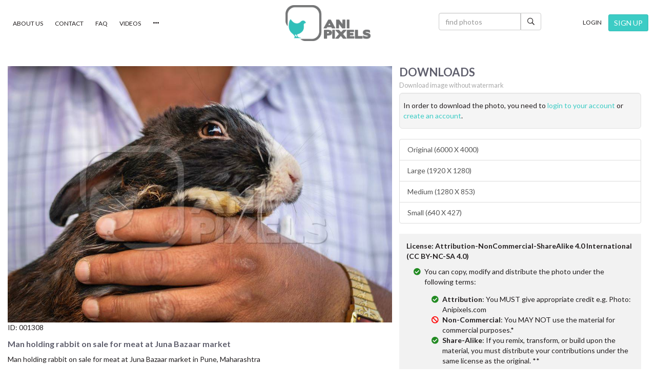

--- FILE ---
content_type: text/html; charset=utf-8
request_url: https://www.anipixels.com/photo/man-holding-rabbit-on-sale-for-meat-at-juna-bazaar-market-00001308
body_size: 37299
content:


<!DOCTYPE html>

<html lang="en">
<head><meta charset="utf-8" /><meta http-equiv="X-UA-Compatible" content="IE=edge" /><meta name="viewport" content="width=device-width, initial-scale=1, maximum-scale=1" /><title>
	Man holding rabbit on sale for meat at Juna Bazaar market : Anipixels
</title><link href="https://fonts.googleapis.com/css?family=Lato:300,400,700,900" rel="stylesheet" /><link href="/cdn/styles/bootstrap.min.css" rel="stylesheet" type="text/css" /><link rel="stylesheet" type="text/css" href="/cdn/styles/slick.css" /><link rel="stylesheet" type="text/css" href="/cdn/styles/slick-theme.css" /><link rel="stylesheet" href="https://ajax.googleapis.com/ajax/libs/jqueryui/1.12.1/themes/smoothness/jquery-ui.css" /><link href="/cdn/styles/Site13.css" rel="stylesheet" type="text/css" />
    <style type="text/css">
.modal {
  text-align: center;
  padding: 0!important;
}

.modal:before {
  content: '';
  display: inline-block;
  height: 100%;
  vertical-align: middle;
  margin-right: -4px; /* Adjusts for spacing */
}

.modal-dialog {
  display: inline-block;
  text-align: left;
  vertical-align: middle;
}
    </style>
<link rel="apple-touch-icon" sizes="180x180" href="/apple-touch-icon.png" /><link rel="icon" type="image/png" sizes="32x32" href="/favicon-32x32.png" /><link rel="icon" type="image/png" sizes="16x16" href="/favicon-16x16.png" /><link rel="manifest" href="/site.webmanifest.json" />

<style type="text/css">
#preloader {
    position:fixed;
    top:0;
    left:0;
    right:0;
    bottom:0;
    background-color:#fff; /* change if the mask should have another color then white */
    z-index:199; /* makes sure it stays on top */
}

#status {
    width:150px;
    height:150px;
    position:absolute;
    left:50%; /* centers the loading animation horizontally one the screen */
    top:50%; /* centers the loading animation vertically one the screen */
    background-image:url(/cdn/images/loading-03.gif); /* path to your loading animation */
    background-repeat:no-repeat;
    background-position:center;
    margin:-75px 0 0 -75px; /* is width and height divided by two */
}
</style>
<meta name="title" content="Man holding rabbit on sale for meat at Juna Bazaar market : Anipixels" /><meta name="description" content="Man holding rabbit on sale for meat at Juna Bazaar market in Pune, Maharashtra" /><meta property="og:title" content="Man holding rabbit on sale for meat at Juna Bazaar market" /><meta property="og:url" content="https://www.anipixels.com/photo/man-holding-rabbit-on-sale-for-meat-at-juna-bazaar-market-00001308" /><meta property="og:image" content="https://www.anipixels.com/https://www.anipixels.com/photos/35c35a6f-960a-4a9e-9a9b-8b77f023067c-t.jpg" /><meta property="og:image:secure_url" content="https://www.anipixels.com/https://www.anipixels.com/photos/35c35a6f-960a-4a9e-9a9b-8b77f023067c-t.jpg" /><meta property="og:image:type" content="image/jpeg" /><meta property="og:description" content="Man holding rabbit on sale for meat at Juna Bazaar market in Pune, Maharashtra" /></head>
<body>

    <form method="post" action="./man-holding-rabbit-on-sale-for-meat-at-juna-bazaar-market-00001308" onsubmit="javascript:return WebForm_OnSubmit();" id="form1">
<div class="aspNetHidden">
<input type="hidden" name="__EVENTTARGET" id="__EVENTTARGET" value="" />
<input type="hidden" name="__EVENTARGUMENT" id="__EVENTARGUMENT" value="" />
<input type="hidden" name="__VIEWSTATE" id="__VIEWSTATE" value="+L6/WcSecmPtGuPHPOFBWFw6tu1NB7W0XURQwoGnrLj7qbRnTklAPlziXyN2o97esxNXsKM+6rKPssh8Dw6Gn54i4PZiCTg+CrykRnleDyPtjKZvqGR/bjQX7Syck1JkyAv7gqqHgNmtFl01X3VHhY3ZyBKJnqnUSNSC9Q22CuF+GQI2uw8wVBNe73sKXIVEg3+Li3aB0DQJbOWPKGW6vtCgU+0b32D7x5h//2sfr23be6NbOGLJrsBjQzNhuGu7Re3j2crH4h5NfdeK6oOEvtIaqa7IYB8Jkk9zh+3N2Qv7hgESdaR8BJWSys10pCNUOiCjNEvb8Vm0IJmbr6cM3JLZliMbM1N/qg4keobobc6f9FaE3YoB7ybYZHLt1BpISeIQYTNh54XiO8URDeHONI1mrtcPOYalBnp+mHHqWxWJ8Ad2GMIKcfYrMDRsp0BKlr9M7t2JLL9T11iqpkKyZDsRDH+heb0LaAA91ye9q9Ky3iPnKLY0RGIwHQwcVWh/NdVYFhCygSU/[base64]/hwJGKC3AcXWgyT2jfF/221HywYOY1eT7/qb0J+oKG2UOfYAZuZWzu/8EHzSsc2z4ryXqDPbigi7/j01hsLg5doi4uuc4r+jfZwVsNtnh6aoU3shrz1tdMCZL3JbiK7E80iAficocSKYXGF/CxxDl++s4gr+kt4Vk0UZFfaQht+wi3un95E1CKfeXbXBzD+olP3fKuIW1I+UnpN/[base64]/PvKgABBKzWDpfKEReblw9N2mcN6ya8JieOUdHaKkJDOhFSeVm9rgQU4ZnNWp1KA7a0pGyNqNwY6S2tQ60yCILwWEnQFcTUuY0o1zN+pc0zkv6DycHh/zXF9J57JY8/[base64]/aBD" />
</div>

<script type="text/javascript">
//<![CDATA[
var theForm = document.forms['form1'];
if (!theForm) {
    theForm = document.form1;
}
function __doPostBack(eventTarget, eventArgument) {
    if (!theForm.onsubmit || (theForm.onsubmit() != false)) {
        theForm.__EVENTTARGET.value = eventTarget;
        theForm.__EVENTARGUMENT.value = eventArgument;
        theForm.submit();
    }
}
//]]>
</script>


<script src="/WebResource.axd?d=pynGkmcFUV13He1Qd6_TZMZSFhkzsCxM3m2_RQ4v8boYytFKrV7LiTNnQPmQXmnLyo1VMAEqKxwCDqn8JQ1ywQ2&amp;t=638901284248157332" type="text/javascript"></script>


<script src="/ScriptResource.axd?d=nv7asgRUU0tRmHNR2D6t1M-aQrSSF-Fllnki_lUtT34D51-JD9w0DCgZZSaT-HihrN941mh4lVm_6uL14iK9KCvleryup5oDDNQ_dutXK7-0mS2KKXk0iJz_hr-iBW8T4nW_Sde8QqTkL6HEMl3INQ2&amp;t=ffffffff93d1c106" type="text/javascript"></script>
<script src="/ScriptResource.axd?d=NJmAwtEo3Ipnlaxl6CMhviI7Azmca_wcQsMI7b2hZeiRdKcgEXXqcBtpM1tvVuFu5geanE9s1uPofeTBLBQn0pyJEOhxviGcdePmWZL1xQ7THJD99aNK7q0-DOX7BdQsZ8EspmNOclSZhPrZjZVCXA3qXZwoeABdk9a4ThZFvSU1&amp;t=5c0e0825" type="text/javascript"></script>
<script src="/ScriptResource.axd?d=dwY9oWetJoJoVpgL6Zq8OMMW-w3u63WM3v1cIJdR-mZ8zlwVl_zwH95vWN0tvVweBQp3sKLrocwnkyZIIYIl9MdbDBZaTcYszJQ-lpqR_wf5hhLbcx4nWEDVcI_Pb5kmRc69pOZ3SxPefI-eU3Q7VnArwERAuGGcoAIBU0tuPrc1&amp;t=5c0e0825" type="text/javascript"></script>
<script type="text/javascript">
//<![CDATA[
function WebForm_OnSubmit() {
if (typeof(ValidatorOnSubmit) == "function" && ValidatorOnSubmit() == false) return false;
return true;
}
//]]>
</script>

<div class="aspNetHidden">

	<input type="hidden" name="__VIEWSTATEGENERATOR" id="__VIEWSTATEGENERATOR" value="13F0A163" />
	<input type="hidden" name="__EVENTVALIDATION" id="__EVENTVALIDATION" value="jJwu5PeUCk6uVJrelWGPgbG/MOuS4+/FzSzSfcsxmZInOe48MhxpJcVtJTzZtjlFvDvsRo0Re7ZR3G7UgfgilpbfAonp1S7ij9/HjVkIbPAKrbXPguNDpnHTWtA+YEDtuifVx7wWnISWqzHMoY5/K24nyojcEsoi+8poG2imXbHEEBcbC0cF0vYx0vX8gDjivUPwbVHk4RKYt2iMyo/xQAbedkKMXTHN8agLShnjvKo=" />
</div>
    <div id="myNav" class="overlay">

          <!-- Button to close the overlay navigation -->
          <a href="javascript:void(0)" class="closebtn" onclick="closeNav()">&times;</a>

          <!-- Overlay content -->
          <div class="overlay-content">
            <div class="ov-block ov-menu">
                <a href="/" title="home page">home</a>
                <a href="/videos" title="View our videos">videos</a>
                <a href="/categories" title="View all categories">categories</a>
                <a href="/newest" title="View our newest photos">newest photos</a>
                <a href="/popular" title="View our most popular photos">popular photos</a>
                <a href="/login" id="lnkLogin2">login</a>
                <a href="/join" id="lnkSignup2">sign up</a>
                <a href="/about" id="miAbout2">about us</a>
                <a href="/contact" id="miContact2">contact us</a> 
                <a href="/faq" title="read our faq's" id="miFAQ2">FAQ</a>
                <a href="/license" title="our licenses" id="miLicense2">License</a>
                <a href="/privacy" title="our privacy policy" id="miPrivacy2">Privacy</a>

                

              </div>
              

          </div>

        </div>


        <script type="text/javascript">
//<![CDATA[
Sys.WebForms.PageRequestManager._initialize('ctl00$scp1', 'form1', [], [], [], 90, 'ctl00');
//]]>
</script>

        <div id="out">
            <div class="inner">
                <div id="header1">
                <table style="width:100%" cellpadding="0" cellspacing="0">
                    <tr>
                        <td class="left">
                            <a href="/about" title="about Anipixels" id="miAbout">About Us</a>
                            <a href="/contact" title="contact us" id="miContact">Contact</a>
                            <a href="/faq" title="read our faq's" id="miFAQ">FAQ</a>
                            <a href="/videos" title="view our videos" id="miVideos">Videos</a>
                            <div class="dropdown" style="display:inline;">
                              <a class="dropdown-toggle" type="button" id="dd2" data-toggle="dropdown" aria-haspopup="true" aria-expanded="true">
                                <span class="glyphicon glyphicon-option-horizontal" aria-hidden="true"></span>
                              </a>
                              <ul class="dropdown-menu dropdown-menu-right" style="margin-top:-3px;" aria-labelledby="dd2">
                                <li style="text-align:right;"><a href="/license" title="our licenses" id="miLicense">License</a></li>
                                <li role="separator" class="divider"></li>
                                <li style="text-align:right;"><a href="/privacy" title="our privacy policy" id="miPrivacy">Privacy</a></li>
                              </ul>
                            </div>


                            
                        </td>
                        <td class="center">
                            <a href="/" title="go to the home page"><img src="/cdn/images/logo.png" alt="Anipixels" title="Anipixels" /></a>
                        </td>
                        <td class="right">
                            <div id="pSMaster1" onkeypress="javascript:return WebForm_FireDefaultButton(event, &#39;btnSearchMaster1&#39;)" style="display:inline-block; margin-right:10px;">
	
                            <div class="input-group" style="max-width:200px;">
                                <input name="ctl00$txtSearchMaster1" type="text" maxlength="64" id="txtSearchMaster1" class="form-control" placeholder="find photos" />
                                <span class="input-group-btn">
                                    <a id="btnSearchMaster1" title="click to search" class="btn btn-default" href="javascript:WebForm_DoPostBackWithOptions(new WebForm_PostBackOptions(&quot;ctl00$btnSearchMaster1&quot;, &quot;&quot;, true, &quot;v1Master1&quot;, &quot;&quot;, false, true))"><i class="far fa-search"></i></a>
                                </span>
                            </div><!-- /input-group -->
                            <span id="vReqMaster1" style="display:none;">Please enter the search term</span>
                            
</div>
                        </td>
                        <td class="right">
                            <a href="/login" id="lnkLogin1" title="login to your account">Login</a>
                            <a href="/join" id="lnkSignUp1" title="signup with Anipixels" class="btn btn-primary btn-sm">SIGN UP</a>
                            
                        </td>
                    </tr>
                </table>
            </div>
                <div id="header2">
                    <table style="width:100%" cellpadding="0" cellspacing="0">
                        <tr>

                            <td class="left">
                                <a href="/" title="go to the home page"><img src="/cdn/images/logo.png" class="img-responsive" alt="Anipixels" title="Anipixels" /></a>
                            </td>
                            <td class="right">
                                <div id="pSMaster" onkeypress="javascript:return WebForm_FireDefaultButton(event, &#39;btnSearchMaster&#39;)" style="display:inline-block; margin-right:16px;">
	
                                    <div class="input-group">
                                      <input name="ctl00$txtSearchMaster" type="text" maxlength="64" id="txtSearchMaster" class="form-control" placeholder="find photos" />
                                      <span class="input-group-btn">
                                          <a id="btnSearchMaster" title="click to search" class="btn btn-default" href="javascript:WebForm_DoPostBackWithOptions(new WebForm_PostBackOptions(&quot;ctl00$btnSearchMaster&quot;, &quot;&quot;, true, &quot;v1Master&quot;, &quot;&quot;, false, true))"><i class="far fa-search"></i></a>
                                      </span>
                                    </div><!-- /input-group -->
                                    <span id="vReqMaster" style="display:none;">Please enter the search term</span>
                                
</div>
                            </td>
                            <td class="right">
                                <a onclick="openNav()"><span class="glyphicon glyphicon-tasks" style="font-size:200%;" aria-hidden="true"></span></a>
                            </td>
                        </tr>
                    </table>
                </div>
            </div>
            <div class="inner">
            <div class="menu" style="visibility:hidden; height:0;">
            
                    <div><a href='/animal-fairs/c' title='Animal Fairs'>Animal Fairs</a></div>
                
                    <div><a href='/animal-labour/c' title='Animal Labour'>Animal Labour</a></div>
                
                    <div><a href='/animal-rescue/c' title='Animal Rescue'>Animal Rescue</a></div>
                
                    <div><a href='/commodities/c' title='Commodities'>Commodities</a></div>
                
                    <div><a href='/editors-choice/c' title='Editors Choice'>Editors Choice</a></div>
                
                    <div><a href='/entertainment/c' title='Entertainment'>Entertainment</a></div>
                
                    <div><a href='/farmed-animals/c' title='Farmed Animals'>Farmed Animals</a></div>
                
                    <div><a href='/fish-and-sea-creatures/c' title='Fish and Sea Creatures'>Fish and Sea Creatures</a></div>
                
                    <div><a href='/meat-shops-and-markets/c' title='Meat Shops and Markets'>Meat Shops and Markets</a></div>
                
                    <div><a href='/pet-animals/c' title='Pet Animals'>Pet Animals</a></div>
                
                    <div><a href='/transportation-of-animals/c' title='Transportation'>Transportation</a></div>
                
                    <div><a href='/urban-animals/c' title='Urban Animals'>Urban Animals</a></div>
                
                    <div><a href='/wild-animals/c' title='Wild Animals'>Wild Animals</a></div>
                
                    <div><a href='/categories' title='[View All]'>[View All]</a></div>
                
            </div>
            </div>
            <div id="main">
                
    <input type="hidden" name="ctl00$MC$hUrl" id="hUrl" value="man-holding-rabbit-on-sale-for-meat-at-juna-bazaar-market-00001308" />


    <div class="inner">
        <div class="photo" itemscope itemtype="http://schema.org/Product">
            <div class="top">
                <div class="left">
                    <img src='/photos/35c35a6f-960a-4a9e-9a9b-8b77f023067c-f.jpg' title='Man holding rabbit on sale for meat at Juna Bazaar market' alt='Man holding rabbit on sale for meat at Juna Bazaar market' class="img-responsive" itemprop="image"/>
                    
                    <p>ID: <span itemprop="mpn">001308</span></p>
                    <meta itemprop="sku" content="001308" id="metasku">
                    <meta itemprop="url" content="https://www.anipixels.com/photo/man-holding-rabbit-on-sale-for-meat-at-juna-bazaar-market-00001308">
                    <h1><span itemprop="name">Man holding rabbit on sale for meat at Juna Bazaar market</span></h1>
                    <p class="desc-desk" itemprop="description">Man holding rabbit on sale for meat at Juna Bazaar market in Pune, Maharashtra</p>

                    <div class="container-fluid" style="padding:0; margin-top:1em;">
                        <div class="row">
                            <div class="col-sm-6">
                                <p>Contributed by <span class="contri"><a href="/contributor/anipixels" title="Anipixels.com"><span itemprop="brand">Anipixels.com</span></a></span></p>
                                <p id="showCredit">Credit: Anipixels.com</p>
                            
                                <div itemprop="offers" itemscope itemtype="http://schema.org/Offer">
                                    <span itemprop="description" style="display:none;">Free</span>
                                    <meta itemprop="price" content="0" />
                                    <meta itemprop="priceCurrency" content="INR" />
                                </div>                            
                            </div>

                            <div class="col-sm-6">
                    <div id="pFavNoLogin" style="margin:1em 0; margin-top:0;">
                        <input type="submit" name="ctl00$MC$btnLogin" value="Add to Favourites" id="btnLogin" disabled="disabled" class="aspNetDisabled btn btn-primary btn-lg" />
                        <p style="margin-top:.25em;">
                            Please <a id="aLogin" title="click to login" href="https://www.anipixels.com/login?verify=1&amp;return_url=https%3a%2f%2fwww.anipixels.com%3a443%2fphoto%2fman-holding-rabbit-on-sale-for-meat-at-juna-bazaar-market-00001308">login to your account</a> OR <a id="aSignup" title="click to signup" href="https://www.anipixels.com/join?verify=1&amp;return_url=https%3a%2f%2fwww.anipixels.com%3a443%2fphoto%2fman-holding-rabbit-on-sale-for-meat-at-juna-bazaar-market-00001308">create an account</a> to add this photo to your favourites.
                        </p>
                    </div>
                    

                            </div>
                        </div>
                    </div>


                    <div class="kw">
                        
                                <a href='/keyword/animals' class="btn btn-default btn-sm">animals</a>
                            
                                <a href='/keyword/exotic%20markets' class="btn btn-default btn-sm">exotic markets</a>
                            
                                <a href='/keyword/juna%20bazaar' class="btn btn-default btn-sm">juna bazaar</a>
                            
                                <a href='/keyword/maharashtra' class="btn btn-default btn-sm">maharashtra</a>
                            
                                <a href='/keyword/markets' class="btn btn-default btn-sm">markets</a>
                            
                                <a href='/keyword/rabbits' class="btn btn-default btn-sm">rabbits</a>
                            
                    </div>
                    <div class="shr-desk">
                    <p style="margin-top:1em;">Share:</p>
                    <div class="share">
                        <a href="https://www.facebook.com/sharer/sharer.php?u=https://www.anipixels.com/photo/man-holding-rabbit-on-sale-for-meat-at-juna-bazaar-market-00001308&t=Man holding rabbit on sale for meat at Juna Bazaar market" target="_blank" title="Share on Facebook"><i class="fab fa-facebook"></i></a>
                        <a href="https://twitter.com/intent/tweet?source=https://www.anipixels.com/photo/man-holding-rabbit-on-sale-for-meat-at-juna-bazaar-market-00001308&text=Man holding rabbit on sale for meat at Juna Bazaar market:https://www.anipixels.com/photo/man-holding-rabbit-on-sale-for-meat-at-juna-bazaar-market-00001308" target="_blank" title="Tweet"><i class="fab fa-twitter"></i></a>
                        <a href="https://plus.google.com/share?url=https://www.anipixels.com/photo/man-holding-rabbit-on-sale-for-meat-at-juna-bazaar-market-00001308" target="_blank" title="Share on Google+"><i class="fab fa-google-plus"></i></a>
                        <a href="http://pinterest.com/pin/create/button/?url=https://www.anipixels.com/photo/man-holding-rabbit-on-sale-for-meat-at-juna-bazaar-market-00001308" target="_blank" title="Pin it"><i class="fab fa-pinterest"></i></a>
                        <a href="http://www.linkedin.com/shareArticle?mini=true&url=https://www.anipixels.com/photo/man-holding-rabbit-on-sale-for-meat-at-juna-bazaar-market-00001308&title=Man holding rabbit on sale for meat at Juna Bazaar market&summary=&source=https://www.anipixels.com/photo/man-holding-rabbit-on-sale-for-meat-at-juna-bazaar-market-00001308" target="_blank" title="Share on LinkedIn"><i class="fab fa-linkedin"></i></a>
                        <a href="mailto:?subject=Man holding rabbit on sale for meat at Juna Bazaar market&body=https://www.anipixels.com/photo/man-holding-rabbit-on-sale-for-meat-at-juna-bazaar-market-00001308" title="Email"><i class="fas fa-at"></i></a>

                    </div>
                    </div>
                </div>
                <div class="right">

                    <h2 style="margin-top:0; margin-bottom:.25em;">DOWNLOADS</h2>
                    <p style="margin-bottom:.5em; color:#a9a9a9; font-size:90%;">Download image without watermark</p>
                    <div id="loginPrompt" class="well well-lg" style="padding:1em .5em">
                        In order to download the photo, you need to <a id="linkLogin" href="https://www.anipixels.com/login?verify=1&amp;return_url=https://www.anipixels.com/photo/man-holding-rabbit-on-sale-for-meat-at-juna-bazaar-market-00001308">login to your account</a> or <a id="linkSignup" href="https://www.anipixels.com/join?verify=1&amp;return_url=https://www.anipixels.com/photo/man-holding-rabbit-on-sale-for-meat-at-juna-bazaar-market-00001308">create an account</a>.

                    </div>
                    <div class="list-group">
                        <a id="downloadO" class="aspNetDisabled list-group-item">Original (6000 X 4000)</a>
                        <a id="downloadL" class="aspNetDisabled list-group-item">Large (1920 X 1280)</a>
                        <a id="downloadM" class="aspNetDisabled list-group-item">Medium (1280 X 853)</a>
                        <a id="downloadS" class="aspNetDisabled list-group-item">Small (640 X 427)</a>
                    </div>

                    
                    <div id="lic2" class="license">
                        <p><strong>License: Attribution-NonCommercial-ShareAlike 4.0 International (CC BY-NC-SA 4.0)</strong></p>
                        <ul class="fa-ul">
                            <li><span class="fa-li"><i class="fas fa-check-circle" style="color:forestgreen;"></i></span>You can copy, modify and distribute the photo under the following terms:
                                <ul class="fa-ul" style="margin-top:1em;">
                                    <li><span class="fa-li"><i class="fas fa-check-circle" style="color:forestgreen;"></i></span><strong>Attribution</strong>: You MUST give appropriate credit e.g. Photo: Anipixels.com</li>
                                    <li><span class="fa-li"><i class="fas fa-ban" style="color:red;"></i></span><strong>Non-Commercial</strong>: You MAY NOT use the material for commercial purposes.*</li>
                                    <li><span class="fa-li"><i class="fas fa-check-circle" style="color:forestgreen;"></i></span><strong>Share-Alike</strong>: If you remix, transform, or build upon the material, you must distribute your contributions under the same license as the original. **</li>
                                </ul>



                            </li>
                        </ul>

                        <p><a href="https://creativecommons.org/licenses/by-nc-sa/4.0" target="_blank" rel="nofollow">Learn more about the license</a></p>
                                        <ul class="fa-ul">
                    <li><span class="fa-li"><i class="fas fa-check-circle" style="color:forestgreen;"></i></span>*<strong>Editorial use</strong>: Anipixels gives permission for Anipixels own photos to be used by media outlets.</li>
                    <li><span class="fa-li"><i class="fas fa-ban" style="color:red;"></i></span>**<strong>Re-distribution</strong>: You MUST NOT redistribute the photos on your own stock photo website.</li>
                </ul>
                    </div>
                                        <p class="desc-mobile">Man holding rabbit on sale for meat at Juna Bazaar market in Pune, Maharashtra</p>

                    <div class="shr-mobile">
                    <p style="margin-top:1em;">Share:</p>
                    <div class="share">
                        <a href="https://www.facebook.com/sharer/sharer.php?u=https://www.anipixels.com/photo/man-holding-rabbit-on-sale-for-meat-at-juna-bazaar-market-00001308&t=Man holding rabbit on sale for meat at Juna Bazaar market" target="_blank" title="Share on Facebook"><i class="fab fa-facebook"></i></a>
                        <a href="https://twitter.com/intent/tweet?source=https://www.anipixels.com/photo/man-holding-rabbit-on-sale-for-meat-at-juna-bazaar-market-00001308&text=Man holding rabbit on sale for meat at Juna Bazaar market:https://www.anipixels.com/photo/man-holding-rabbit-on-sale-for-meat-at-juna-bazaar-market-00001308" target="_blank" title="Tweet"><i class="fab fa-twitter"></i></a>
                        <a href="https://plus.google.com/share?url=https://www.anipixels.com/photo/man-holding-rabbit-on-sale-for-meat-at-juna-bazaar-market-00001308" target="_blank" title="Share on Google+"><i class="fab fa-google-plus"></i></a>
                        <a href="http://pinterest.com/pin/create/button/?url=https://www.anipixels.com/photo/man-holding-rabbit-on-sale-for-meat-at-juna-bazaar-market-00001308" target="_blank" title="Pin it"><i class="fab fa-pinterest"></i></a>
                        <a href="http://www.linkedin.com/shareArticle?mini=true&url=https://www.anipixels.com/photo/man-holding-rabbit-on-sale-for-meat-at-juna-bazaar-market-00001308&title=Man holding rabbit on sale for meat at Juna Bazaar market&summary=&source=https://www.anipixels.com/photo/man-holding-rabbit-on-sale-for-meat-at-juna-bazaar-market-00001308" target="_blank" title="Share on LinkedIn"><i class="fab fa-linkedin"></i></a>
                        <a href="mailto:?subject=Man holding rabbit on sale for meat at Juna Bazaar market&body=https://www.anipixels.com/photo/man-holding-rabbit-on-sale-for-meat-at-juna-bazaar-market-00001308" title="Email"><i class="fas fa-at"></i></a>

                    </div>
                    </div>



                </div>
            </div>
            <div class="bottom">
                

                <div class="props">
                    <div class="container-fluid">
                        <div class="row">
                            <div class="col-sm-4">
                                <table class="props1">
                                    <tr>
                                        <td class="icon"><i class="fas fa-expand-alt"></i></td>
                                        <td class="val"><span class="line1">6000 X 4000 pixels</span><span class="line2">11 MB &nbsp;&nbsp;&nbsp;&nbsp;Aspect Ratio: 1.500</span></td>
                                    </tr>
                                </table>
                            </div>
                            <div class="col-sm-4">
                                <table class="props1">
                                    <tr>
                                        <td class="icon"><i class="fas fa-camera-retro"></i></td>
                                        <td class="val"><span class="line1">NIKON D3300</span><span class="line2"><span>50 mm</span><span>f/3.2</span><span>ISO 200</span></span></td>
                                    </tr>
                                </table>
                            </div>
                            <div class="col-sm-4">
                                <table class="props1">
                                    <tr>
                                        <td class="icon"><i class="far fa-map-marker-alt"></i></td>
                                        <td class="val"><span class="line1">Location</span><span class="line2">Pune, Maharashtra, India</span></td>
                                    </tr>
                                </table>
                            </div>
                        </div>

                    </div>
                </div>
            </div>
        </div>
    </div>

                 
            </div>

            <div id="footer1">
                <div class="inner">
                    <div class="content">
                                                
                        <h3 style="margin-bottom:.5em;">Follow Us</h3>
                        <a href="https://www.facebook.com/anipixelsIndia" title="follow us on Facebook" style="display:inline-block; margin:0 1em;" target="_blank" rel="nofollow"><i class="fab fa-facebook-f fa-2x"></i></a>
                        <a href="https://www.instagram.com/anipixels" title="follow us on Instagram" style="display:inline-block; margin:0 1em;" rel="nofollow"><i class="fab fa-instagram fa-2x"></i></a>
                    </div>
                </div>
            </div>
            <div id="footer2">
                <div class="inner">
                    <div class="container-fluid">
                        <div class="row">
                            <div class="col-sm-2">
                                <img src="/cdn/images/logo.png" alt="Anipixels" title="Anipixels" class="img-responsive" />
                            </div>
                            <div class="col-sm-4">
                                By providing free photos and videos, Anipixels and our volunteer contributors help thousands of people create media to inform, help and protect India's animals.
                                <p style="margin-top:2em;" class="small">&copy; Anipixels | Animal Photos & Videos</p>
                            </div>
                            <div class="col-sm-6">
                                <div class="pull-right pull-right-custom">
                                      <a href="/about">about us</a>
                                      <a href="/contact">contact us</a> 
                                      <a href="/faq" title="read our faq's">FAQ</a>
                                      <a href="/license" title="our license and usage conditions">License & Usage</a>
                                      <a href="/privacy" title="our privacy policy">Privacy</a>


                                </div>
                            </div>
                        </div>
                    </div>

                </div>
            </div>

       <!--[if lt IE 9]>
          <script src="https://oss.maxcdn.com/html5shiv/3.7.2/html5shiv.min.js"></script>
          <script src="https://oss.maxcdn.com/respond/1.4.2/respond.min.js"></script>
        <![endif]-->

    <!--[if lte IE 8]> <script type="text/javascript" src="/cdn/scripts/jquery-1.9.1.min.js"></script> <![endif]-->
    <!--[if (!IE) | (gt IE 8)]><!--> <script type="text/javascript" src="/cdn/scripts/jquery-3.3.1.min.js"></script> <!--<![endif]-->
    <script src="https://ajax.googleapis.com/ajax/libs/jqueryui/1.12.1/jquery-ui.min.js"></script>

    <script src="/cdn/scripts/bootstrap.min.js" type="text/javascript"></script>
    <script src="/cdn/scripts/jquery.backstretch.min.js"></script>
    <script src="/cdn/scripts/jquery.blockUI.min.js"></script>
    <script src="/cdn/scripts/imagesloaded.pkgd.min.js"></script>
    <script src="/cdn/scripts/masonry.pkgd.min.js"></script>
    <script type="text/javascript" src="/cdn/scripts/slick.min.js"></script>
<script src="https://kit.fontawesome.com/79eafd0b75.js" crossorigin="anonymous"></script>



        
    <script type="text/javascript">
    var prm = Sys.WebForms.PageRequestManager.getInstance();

    prm.add_beginRequest(function () {
        $.blockUI({ blockMsgClass: 'bui', message: '<i class="icon-spinner icon-spin icon-large"></i> Please Wait...' });
    });
    prm.add_endRequest(function () {
        $.unblockUI();
       // BindControlEvents();

    });
</script>


        </div><!-- out-->
    
<script type="text/javascript">
//<![CDATA[
var Page_Validators =  new Array(document.getElementById("vReqMaster1"), document.getElementById("vReqMaster"));
//]]>
</script>

<script type="text/javascript">
//<![CDATA[
var vReqMaster1 = document.all ? document.all["vReqMaster1"] : document.getElementById("vReqMaster1");
vReqMaster1.controltovalidate = "txtSearchMaster1";
vReqMaster1.errormessage = "Please enter the search term";
vReqMaster1.display = "Dynamic";
vReqMaster1.validationGroup = "v1Master1";
vReqMaster1.evaluationfunction = "RequiredFieldValidatorEvaluateIsValid";
vReqMaster1.initialvalue = "";
var vReqMaster = document.all ? document.all["vReqMaster"] : document.getElementById("vReqMaster");
vReqMaster.controltovalidate = "txtSearchMaster";
vReqMaster.errormessage = "Please enter the search term";
vReqMaster.display = "Dynamic";
vReqMaster.validationGroup = "v1Master";
vReqMaster.evaluationfunction = "RequiredFieldValidatorEvaluateIsValid";
vReqMaster.initialvalue = "";
//]]>
</script>


<script type="text/javascript">
//<![CDATA[

var Page_ValidationActive = false;
if (typeof(ValidatorOnLoad) == "function") {
    ValidatorOnLoad();
}

function ValidatorOnSubmit() {
    if (Page_ValidationActive) {
        return ValidatorCommonOnSubmit();
    }
    else {
        return true;
    }
}
        
document.getElementById('vReqMaster1').dispose = function() {
    Array.remove(Page_Validators, document.getElementById('vReqMaster1'));
}

document.getElementById('vReqMaster').dispose = function() {
    Array.remove(Page_Validators, document.getElementById('vReqMaster'));
}
//]]>
</script>
</form>
        <script type="text/javascript">
            //<![CDATA[
            $(window).on('load', function () { // makes sure the whole site is loaded 
            //    $('#status').fadeOut(); // will first fade out the loading animation 
            //    $('#preloader').delay(350).fadeOut('slow'); // will fade out the white DIV that covers the website. 
            //    $('body').delay(350).css({ 'overflow': 'visible' });
            })
            //]]>
        </script>
<script type="text/javascript">
    $(document).ready(function () {
        $('.backstretch img').attr('alt', 'banner image'); 
    });
    function openNav() {
        document.getElementById("myNav").style.height = "100%";
    }

    /* Close */
    function closeNav() {
        document.getElementById("myNav").style.height = "0%";
    }
</script>

<!-- Global site tag (gtag.js) - Google Analytics -->
<script async src="https://www.googletagmanager.com/gtag/js?id=UA-146850702-1"></script>
<script>
    window.dataLayer = window.dataLayer || [];
    function gtag() { dataLayer.push(arguments); }
    gtag('js', new Date());

    gtag('config', 'UA-146850702-1');
</script>
<script type="text/javascript">



    var prm = Sys.WebForms.PageRequestManager.getInstance();

    prm.add_beginRequest(function () {
        //$.blockUI({ blockMsgClass: 'bui', message: '<i class="icon-spinner icon-spin icon-large"></i> Please Wait...' });
    });
    prm.add_endRequest(function () {
        //$.unblockUI();
        BindControlEvents();

    });
    $(function () {
        BindControlEvents();
    });
    function BindControlEvents() {
       // renderRecaptcha();
        $('.menu').slick({
            dots: false,
            centerMode: false,
            infinite: true,
            speed: 300,
            slidesToShow: 1,
            variableWidth: true,
            arrows: true
        });
        $('.menu').css('visibility', 'visible');
        $('.menu').css('height', 'auto');
    }
</script>

</body>
</html>
